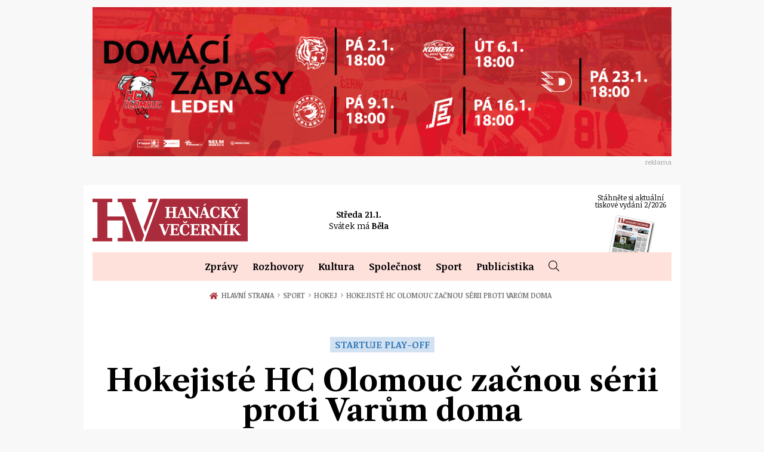

--- FILE ---
content_type: text/html; charset=utf-8
request_url: https://www.hanackyvecernik.cz/sport/hokej/hokejiste-hc-olomouc-zacnou-serii-proti-varum-doma
body_size: 21064
content:
<!-- END - templates / layout -->

<!DOCTYPE html>
<html lang="cs">
<head>
    <meta charset="utf-8">
    <meta http-equiv="X-UA-Compatible" content="IE=edge">
    <meta name="viewport" content="width=device-width, initial-scale=1, shrink-to-fit=no">
    <meta name="description" content="Základní část hokejové extraligy skončila v neděli posledním dvaapadesátým kolem. Ve středu 8. března již vyřazovací boje. V předkole stačí k postupu tři vítězná utkání, od čtvrtfinále musí jeden z týmů vyhrát čtyřikrát, aby si zajistil postup. Hokejisté HC Olomouc mají v předkole za soupeře Karlovy Vary, začínat budou dvěma zápasy doma.">
    <meta name="keywords" content="Olomouc, Večerník, zprávy, Morava, rozhovory, Prostějov">
    <meta name="robots" content="index, follow">
    <title>Hokejisté HC Olomouc začnou sérii proti Varům doma | Hanácký Večerník | Zpravodajství z Olomouce a okolí</title>

    <meta property="og:url" content="https://www.hanackyvecernik.cz/sport/hokej/hokejiste-hc-olomouc-zacnou-serii-proti-varum-doma">
    <meta property="og:title" content="Hokejisté HC Olomouc začnou sérii proti Varům doma">
    <meta property="og:description" content="Základní část hokejové extraligy skončila v neděli posledním dvaapadesátým kolem. Ve středu 8. března již vyřazovací boje. V předkole stačí k postupu tři vítězná utkání, od čtvrtfinále musí jeden z týmů vyhrát čtyřikrát, aby si zajistil postup. Hokejisté HC Olomouc mají v předkole za soupeře…">
    <meta property="og:site_name" content="Hanácký Večerník | Zpravodajství z Olomouce a okolí">
    <meta property="og:image" content="https://www.hanackyvecernik.cz/og.php?soubor=/uploads/article/18389/pic/DSC-0555.JPG">
    
    <link rel="apple-touch-icon" sizes="180x180" href="/images/favicon/apple-touch-icon.png">
    <link rel="icon" type="image/png" sizes="32x32" href="/images/favicon/favicon-32x32.png">
    <link rel="icon" type="image/png" sizes="16x16" href="/images/favicon/favicon-16x16.png">
    <link rel="manifest" href="/images/favicon/site.webmanifest">
    <link rel="mask-icon" href="/images/favicon/safari-pinned-tab.svg" color="#aa2b3b">
    <link rel="shortcut icon" href="/images/favicon/favicon.ico">
    <meta name="msapplication-TileColor" content="#aa2b3b">
    <meta name="msapplication-config" content="/images/favicon/browserconfig.xml">
    <meta name="theme-color" content="#aa2b3b">

    <link rel="stylesheet" href="/dist/index.css?4fd4003d9f">
    <style>#tracy-debug img, #tracy-debug svg { width: 16px; }</style>

    <link rel="preconnect" href="https://fonts.googleapis.com">
    <link rel="preconnect" href="https://fonts.gstatic.com" crossorigin>
    <link href="https://fonts.googleapis.com/css2?family=Libre+Caslon+Text:ital,wght@0,400;0,700;1,400&family=Noticia+Text:ital,wght@0,400;0,700;1,400;1,700&display=swap" rel="stylesheet">


    <script>
	window.dataLayer = window.dataLayer || [];
	function gtag() {
		dataLayer.push(arguments);
	}
	gtag("consent", "default", {
		ad_storage: "denied",
		ad_user_data: "denied", 
		ad_personalization: "denied",
		analytics_storage: "denied",
		functionality_storage: "granted",
		personalization_storage: "denied",
		security_storage: "granted",
		wait_for_update: 2000,
	});
	gtag("set", "ads_data_redaction", true);
	gtag("set", "url_passthrough", true);
</script>



<!-- Google Tag Manager -->
<script>
	(function(w,d,s,l,i){w[l]=w[l]||[];w[l].push({'gtm.start':
	new Date().getTime(),event:'gtm.js'});var f=d.getElementsByTagName(s)[0],
	j=d.createElement(s),dl=l!='dataLayer'?'&l='+l:'';j.async=true;j.src=
	'https://www.googletagmanager.com/gtm.js?id='+i+dl;f.parentNode.insertBefore(j,f);
	})(window,document,'script','dataLayer','GTM-W9GFLRTW');
</script>
<!-- End Google Tag Manager -->



<!-- Start cookieyes banner -->
<script id="cookieyes" type="text/javascript" src="https://cdn-cookieyes.com/client_data/4c4f0a32a3ee7a576f85122e/script.js"></script>
<!-- End cookieyes banner -->



</head>
<body>

    <script>
        function loadAPI() {
            var js = document.createElement('script');
            js.src = 'https://connect.facebook.net/cs_CZ/sdk.js#xfbml=1&version=v3.2';
            document.body.appendChild(js);
        }

        window.onscroll = function () {
            var rect = document.getElementById('fb-page').getBoundingClientRect();
            if (rect.top < window.innerHeight) {
                loadAPI();
                window.onscroll = null;
            } 
        }
    </script>
    <div id="fb-root"></div>


    <div class="layout">

		<!-- horní banner -->
		<div class="hp-banner hp-banner--2">
			<div class="wrapper-3">
				<a href="https://hcolomouc.enigoo.cz/app/onlinehcolomouc?utm_source=www.hanackyvecernik.cz&amp;utm_medium=top&amp;utm_campaign=inzerce" target="_blank" rel="noopener noreferrer">
					<img src="/uploads/bannery/970e250px-HC-inzerce-WEB-leden.png" loading="lazy" width="970" height="250" alt="HC leden" class="img-fluid">
				</a>
				<span class="banner-text">reklama</span>
			</div>
		</div>

        <div class="page-wrapper container-fluid">
<!-- START - templates / header -->

<header class="header header--subpage">
    <div class="header__main header__main--subpage">
        <div class="row">
            <div class="col-lg-2 col-md-3 col-sm-12 d-flex align-items-center sidebar-left">
                <div class="today text-center">
                    <p><strong>Středa 21.1.2026</strong></p>
                    <p class="mb-0">Svátek má: <br><span class="nameday">Běla</span></p>
                </div>
            </div>
            <div class="col-md-8">
                <div class="main-wrapper">
                    <div class="logo-wrapper d-flex d-md-block align-items-center d-md-flex logo-wrapper--page ">
                        <a class="logo" href="/">
                            Hanácký Večerník
                            <svg>
                                <use xlink:href="#logoSmall"></use>
                            </svg>
                        </a>
                        <div class="today-mobile">
                            <span class="date">Středa&nbsp;21.1.</span>
                                <div class="nameday"><span class="d-none d-sm-inline">Svátek má</span> <span class="name">Běla</span></div>
                        </div>
                    </div>
                    <a class="menu-link js-nav-link" data-menu="js-menu" href="#menu">
                        <div class="icon"><span></span><span></span><span></span><span></span></div>
                        <div class="text">Menu</div>
                    </a>
                </div>
            </div>


            <div class="col-lg-2 offset-lg-2 col-md-3 offset-md-1 sidebar-right d-none d-md-block">
                <div class="d-flex justify-content-end align-items-end h-100">
                            <a href="/uploads/edition/137/doc/HV-2-2026-komplet-nahled-FIN.pdf" target="_blank" class="newspaper" title="pdf, 2.9 MB">
                                <p>Stáhněte si aktuální tiskové vydání 2/2026</p>
                                <img src="/images-crop/156x86/noimage/1/hv-noviny-thumb.jpg" alt="2/2026">
                            </a>
            </div>





        </div>
    </div>
    <nav class="menu js-menu">
        <ul>
            <li class="menu__item has-submenu">
                <a href="/kategorie/zpravy">Zprávy</a>
                <ul class="sub-menu">
                    <li><a href="/kategorie/zpravy/olomouc">Olomouc</a></li>
                    <li><a href="/kategorie/zpravy/prostejov">Prostějov</a></li>
                    <li><a href="/kategorie/zpravy/prerov">Přerov</a></li>
                    <li><a href="/kategorie/zpravy/kraj">Kraj</a></li>
                    <li><a href="/kategorie/zpravy/krimi">Krimi</a></li>
                </ul>
            </li>
            <li class="menu__item has-submenu">
                <a href="/kategorie/rozhovory">Rozhovory</a>
                <ul class="sub-menu">
                    <li><a href="/kategorie/rozhovory/politika">Politika</a></li>
                    <li><a href="/kategorie/rozhovory/ekonomika">Ekonomika</a></li>
                    <li><a href="/kategorie/rozhovory/kultura">Kultura</a></li>
                    <li><a href="/kategorie/rozhovory/spolecnost">Společnost</a></li>
                    <li><a href="/kategorie/rozhovory/sport">Sport</a></li>
                </ul>
            </li>
            <li class="menu__item has-submenu">
                <a href="/kategorie/kultura">Kultura</a>
                <ul class="sub-menu">
                    <li><a href="/kategorie/kultura/hudba">Hudba</a></li>
                    <li><a href="/kategorie/kultura/divadlo">Divadlo</a></li>
                    <li><a href="/kategorie/kultura/vystavy">Výstavy</a></li>
                    <li><a href="/kategorie/kultura/osobnosti">Osobnosti</a></li>
                    <li><a href="/kategorie/kultura/film">Film</a></li>
                    <li><a href="/kategorie/kultura/ostatni">Ostatní</a></li>
                </ul>
            </li>
            <li class="menu__item has-submenu">
                <a href="/kategorie/spolecnost">Společnost</a>
                <ul class="sub-menu">
                    <li><a href="/kategorie/spolecnost/zeny">Ženy</a></li>
                    <li><a href="/kategorie/spolecnost/zabava">Zábava</a></li>
                    <li><a href="/kategorie/spolecnost/akce-v-regionu">Akce v regionu</a></li>
                    <li><a href="/kategorie/spolecnost/zajimavosti">Zajímavosti</a></li>
                </ul>
            </li>
            <li class="menu__item has-submenu">
                <a href="/kategorie/sport">Sport</a>
                <ul class="sub-menu">
                    <li><a href="/kategorie/sport/fotbal">Fotbal</a></li>
                    <li><a href="/kategorie/sport/hokej">Hokej</a></li>
                    <li><a href="/kategorie/sport/atletika">Atletika</a></li>
                    <li><a href="/kategorie/sport/plavani">Plavání</a></li>
                    <li><a href="/kategorie/sport/cyklistika">Cyklistika</a></li>
                    <li><a href="/kategorie/sport/motosport">Motosport</a></li>
                    <li><a href="/kategorie/sport/ostatni">Ostatní</a></li>
                </ul>
            </li>
            <li class="menu__item has-submenu">
                <a href="/kategorie/publicistika">Publicistika</a>
                <ul class="sub-menu">
                    <li><a href="/kategorie/publicistika/ankety">Ankety</a></li>
                    <li><a href="/kategorie/publicistika/glosy-komentare">Glosy &amp; Komentáře</a></li>
                </ul>
            </li>
            <li class="menu__item menu__item--search">
                <div class="item js-search-btn">
                    <svg class="icon">
                        <title>Hledat</title>
                        <use xlink:href="#search"></use>
                    </svg>
                </div>
                <div class="search js-search">
                    <form class="d-flex" action="/sport/hokej/hokejiste-hc-olomouc-zacnou-serii-proti-varum-doma" method="post" id="frm-searchForm">
                        <button>
                            <svg class="icon">
                                <title>Hledat</title>
                                <use xlink:href="#search"></use>
                            </svg>
                        </button>
                        <input placeholder="Hledat..." type="text" name="query" id="frm-searchForm-query" required data-nette-rules='[{"op":":filled","msg":"Položka Vyhledávaná fráze je povinná."}]'>
<input type="hidden" name="_do" value="searchForm-submit"><!--[if IE]><input type=IEbug disabled style="display:none"><![endif]-->
                    </form>
                </div>
            </li>
        </ul>
    </nav>
</header>

<!-- END - templates / header -->            <main>

<!-- START - templates / Article / detail -->

<div class="d-flex">
<section class="breadcrumb">
    <div class="wrapper">
        <ul>
                <li>
                    <a href="/">
                            <svg class="home">
                                <use xlink:href="#home"></use>
                            </svg>
                        
                        Hlavní strana

                        <span class="delimiter">&#8250;</span>
                    </a>
                </li>
                <li>
                    <a href="/kategorie/sport">
                        
                        Sport

                        <span class="delimiter">&#8250;</span>
                    </a>
                </li>
                <li>
                    <a href="/kategorie/sport/hokej">
                        
                        Hokej

                        <span class="delimiter">&#8250;</span>
                    </a>
                </li>
                <li>
                        
                        Hokejisté HC Olomouc začnou sérii proti Varům doma

                </li>
        </ul>
    </div>
</section></div>

<section class="news-detail news-detail--sport" itemscope itemtype="http://schema.org/Article">
    <h1>        
            <span class="kicker" > Startuje play-off</span>
        <span itemprop="headline name" class="headline">Hokejisté HC Olomouc začnou sérii proti Varům doma</span>
    </h1>
    <figure class="news-detail__thumb">
        <a href="/uploads/article/18389/pic/DSC-0555.JPG" class="js-gallery-item">
            <div class="main-thumb">
                <picture>
                    <source media="(min-width: 992px)" srcset="/images-crop/970x0/article/18389/DSC-0555.JPG" type="image/jpeg">
                    <source media="(max-width: 992px)" srcset="/images-crop/992x0/article/18389/DSC-0555.JPG" type="image/jpeg">
                    <source media="(max-width: 576px)" srcset="/images-crop/576x0/article/18389/DSC-0555.JPG" type="image/jpeg">
                    <source media="(max-width: 400px)" srcset="/images-crop/400x0/article/18389/DSC-0555.JPG" type="image/jpeg">
                    <img itemprop="image" src="/images-crop/970x0/article/18389/DSC-0555.JPG" alt="Hokejisté HC Olomouc začnou sérii proti Varům doma">
                </picture>
            </div>
        </a>
        <div class="row">
            <div class="col-md-7 offset-lg-1">
                <figcaption></figcaption>
            </div>
            <div class="col-md-4 text-right text-sm">
                    <p><i>foto: Petr Pelíšek</i></p>
            </div>
        </div>
    </figure>
    <div class="news-detail__text">
        <div class="row">
            <div class="col-lg-7 col-md-8 offset-lg-1 mb-5 mb-md-0">
<div class="news-detail__share news-detail__share--top">
    <ul>
        <li class="facebook" data-share="facebook">
            <svg class="icon">
                <use xlink:href="#facebook"></use>
            </svg>
            Facebook
        </li>
        <li class="messenger" data-share="messenger">
            <svg class="icon">
                <use xlink:href="#messenger"></use>
            </svg>
            Messenger
        </li>
        <li class="twitter" data-share="twitter">
            <svg class="icon">
                <use xlink:href="#twitter"></use>
            </svg>
            Twitter
        </li>
        <li class="email" data-share="email">
            <svg class="icon">
                <use xlink:href="#envelope"></use>
            </svg>
            E-mail
        </li>
    </ul>
</div>                <p itemprop="datePublished dateModified" content="2023-03-06T16:11"><strong>06. 03. 2023 - 16:11</strong></p>
                <span itemprop="articleBody">
                    <p><strong><p>Základní část hokejové extraligy skončila v neděli posledním dvaapadesátým kolem. Ve středu 8. března již vyřazovací boje. V předkole stačí k postupu tři vítězná utkání, od čtvrtfinále musí jeden z týmů vyhrát čtyřikrát, aby si zajistil postup. Hokejisté HC Olomouc mají v předkole za soupeře Karlovy Vary, začínat budou dvěma zápasy doma.</p></strong></p>
                    <p><strong>Program série</strong><br><strong>Středa 8. března.</strong> HC Olomouc – Energie Karlovy Vary (18.00)<br><strong>Čtvrtek 9. března:</strong> HC Olomouc – Energie Karlovy Vary (18.00)<br><strong>Sobota 11. března.</strong> Energie Karlovy Vary – HC Olomouc (15.30)<br><strong>Případný 4. zápas, neděle 12. března:</strong> Energie Karlovy Vary - HC Olomouc (čas bude upřesněn)<br><strong>Případný 5. zápas, úterý 14. března:</strong> HC Olomouc - Energie Karlovy Vary (čas bude upřesněn)</p>
                </span>
                <div class="author d-block" itemprop="author" itemscope itemtype="http://schema.org/Person">
                    <span class="name" itemprop="name">Petr Pelíšek</span>
					<div class="title"></div>
                </div>

                <div itemprop="publisher" class="publisher d-none" itemscope itemtype="https://schema.org/Organization">
                    <div itemprop="logo" itemscope itemtype="https://schema.org/ImageObject">
                        <img src="/images/loga/logo1.png">
                        <meta itemprop="url" content="/images/loga/logo1.png">
                        <meta itemprop="width" content="360">
                        <meta itemprop="height" content="360">
                    </div>
                    <meta itemprop="name" content="Hanácký Večerník">
                </div>
                    <ul class="tags">
                    </ul>
<div class="news-detail__share">
    <ul>
        <li class="facebook" data-share="facebook">
            <svg class="icon">
                <use xlink:href="#facebook"></use>
            </svg>
            Facebook
        </li>
        <li class="messenger" data-share="messenger">
            <svg class="icon">
                <use xlink:href="#messenger"></use>
            </svg>
            Messenger
        </li>
        <li class="twitter" data-share="twitter">
            <svg class="icon">
                <use xlink:href="#twitter"></use>
            </svg>
            Twitter
        </li>
        <li class="email" data-share="email">
            <svg class="icon">
                <use xlink:href="#envelope"></use>
            </svg>
            E-mail
        </li>
    </ul>
</div>            </div>
            <div class="col-md-4">
            </div>
        </div>
    </div>
</section>

<section class="news-list">
    <div class="news-list__title news-list__title--article">
        <h2>Další články</h2>
    </div>
    <div class="row">
        <article class="col-md-4 col-6">
            <a href="/sport/hokej/hokejiste-hc-olomouc-nestacili-na-kladno" target="_self" class="news-list__item">
                <div class="thumb">
                    <img src="/images/placeholder.png" class="lozad" data-src="/images-crop/302x170/article/20928/Olomouc-Kladno-13.jpg" alt="Hokejisté HC Olomouc nestačili na Kladno">
                </div>
                <h3>Hokejisté HC Olomouc nestačili na Kladno</h3>
                    <p>Třetí porážku v řadě zaznamenali hokejisté HC Olomouc. Ve třiačtyřicátém kole extraligy padli v…</p>
            </a>
        </article>
        <article class="col-md-4 col-6">
            <a href="/sport/hokej/hokejiste-hc-olomouc-prohrali-s-karlovymi-vary" target="_self" class="news-list__item">
                <div class="thumb">
                    <img src="/images/placeholder.png" class="lozad" data-src="/images-crop/302x170/article/20923/Vary-066.jpg" alt="Hokejisté HC Olomouc prohráli s Karlovými Vary">
                </div>
                <h3>Hokejisté HC Olomouc prohráli s Karlovými Vary</h3>
                    <p>Hokejistům HC Olomouc se ve 42. extraligovém kole nezadařilo. Třicet minut to bylo vyrovnané utkání…</p>
            </a>
        </article>
        <article class="col-md-4 col-6">
            <a href="/sport/hokej/hokejiste-hc-olomouc-nezvladli-mladou-boleslav" target="_self" class="news-list__item">
                <div class="thumb">
                    <img src="/images/placeholder.png" class="lozad" data-src="/images-crop/302x170/article/20890/606158514-18545335996008870-1304102832588097575-n.jpg" alt="Hokejisté HC Olomouc nezvládli Mladou Boleslav">
                </div>
                <h3>Hokejisté HC Olomouc nezvládli Mladou Boleslav</h3>
                    <p>Tři zápas v řadě s prohrou a v nich inkasovaných osmnáct branek. Hokejistům HC Olomouc se v tomto…</p>
            </a>
        </article>
        <article class="col-md-4 col-6">
            <a href="/sport/hokej/hokejiste-hc-olomouc-derby-s-vitkovicemi-nezvladli" target="_self" class="news-list__item">
                <div class="thumb">
                    <img src="/images/placeholder.png" class="lozad" data-src="/images-crop/302x170/article/20886/600233469-1529284025868458-4424602566763615304-n.jpg" alt="Hokejisté HC Olomouc derby s Vítkovicemi nezvládli">
                </div>
                <h3>Hokejisté HC Olomouc derby s Vítkovicemi nezvládli</h3>
                    <p>Ani druhé utkání v tomto týdnu se hokejistům HC Olomouc nepovedlo. Nejprve v úterý prohráli v Praze…</p>
            </a>
        </article>
        <article class="col-md-4 col-6">
            <a href="/sport/hokej/hokejiste-hc-olomouc-zlomili-litvinov-v-prodlouzeni" target="_self" class="news-list__item">
                <div class="thumb">
                    <img src="/images/placeholder.png" class="lozad" data-src="/images-crop/302x170/article/20879/Litv-nov-053hhhh.jpg" alt="Hokejisté HC Olomouc zlomili Litvínov v prodloužení">
                </div>
                <h3>Hokejisté HC Olomouc zlomili Litvínov v prodloužení</h3>
                    <p>Třetí výhru, z nich druhou po prodloužení, v řadě zapsali do statistiky hokejisté HC Olomouc. Ve…</p>
            </a>
        </article>
        <article class="col-md-4 col-6">
            <a href="/sport/hokej/hokejiste-hc-olomouc-slavili-vyhrou-nad-kladnem" target="_self" class="news-list__item">
                <div class="thumb">
                    <img src="/images/placeholder.png" class="lozad" data-src="/images-crop/302x170/article/20843/DSC-0437.JPG" alt="Hokejisté HC Olomouc slavili výhrou nad Kladnem">
                </div>
                <h3>Hokejisté HC Olomouc slavili výhrou nad Kladnem</h3>
                    <p>Hokejistům HC Olomouc se oslavný zápas sedmdesátin klubu povedl. Mora v retro dresech doma v…</p>
            </a>
        </article>
    </div>
</section>


<!-- END - templates / Article / detail -->            </main>
<!-- START - templates / footer -->



<footer class="footer">
    <div class="footer__main footer__main--holpuch">
        <div class="row">
            <div class="col-md-4 col-sm-12 mb-4">
                <div class="title">Hanácký Večerník</div>
                <ul class="footer-nav">
                    <li><a href="/redakce">Redakce</a></li>
                    <li><a href="/kontakt">Kontakt</a></li>
                    <li><a href="/vseobecne-obchodni-podminky">Všeobecné obchodní podmínky</a></li>
                    <li><a href="/rss"><svg class="icon"><use xlink:href="#rss"></use></svg>RSS</a></li>
                </ul>
            </div>
            <div class="col-md-3 col-sm-6 mb-4">
                <div class="title">Kategorie</div>
                <ul class="footer-nav">
                    <li><a href="/kategorie/zpravy">Zprávy</a></li>
                    <li><a href="/kategorie/rozhovory">Rozhovory</a></li>
                    <li><a href="/kategorie/kultura">Kultura</a></li>
                    <li><a href="/kategorie/spolecnost">Společnost</a></li>
                    <li><a href="/kategorie/sport">Sport</a></li>
                    <li><a href="/kategorie/publicistika">Publicistika</a></li>
                </ul>
            </div>
            <div class="col-md-5 col-sm-6 mb-4 text-right">
                <div class="fb-page" id="fb-page" data-href="https://www.facebook.com/hanackyvecernik/" data-tabs="timeline" data-width="300" data-height="200" data-small-header="true" data-adapt-container-width="true" data-hide-cover="false" data-show-facepile="false"><blockquote cite="https://www.facebook.com/hanackyvecernik/" class="fb-xfbml-parse-ignore"><a href="https://www.facebook.com/hanackyvecernik/">Hanácký Večerník</a></blockquote></div>
            </div>
        </div>
        <div class="copy">
            <p>Copyright © 2024 Hanácký Večerník</p>
        </div>
    </div>
</footer>



<script src="/dist/vendor.js?a56ad8d3f2"></script>
<script src="/dist/app.js?b3ec615777"></script>

<!-- END - templates / footer -->        </div>






    </div>

    <div class="modal fade" id="modal">
<div id="snippet--modal"></div>
    </div>

    <div class="modal fade modal--map" id="mapModal" tabindex="-1" role="dialog" aria-labelledby="mapModalLabel" aria-hidden="true">
        <div class="modal-dialog" role="document">
            <div class="modal-content">
                <div class="modal-header">
                    <h5 class="modal-title" id="mapModalLabel">VEČERNÍKY V KRAJÍCH</h5>
                    <button type="button" class="close" data-dismiss="modal" aria-label="Close">
                        <span aria-hidden="true">&times;</span>
                    </button>
                </div>
                <div class="modal-body">

<div class="hv-map" data-current="1">
    <svg version="1.1" id="Layer_1" xmlns="http://www.w3.org/2000/svg" xmlns:xlink="http://www.w3.org/1999/xlink" x="0px" y="0px"
        viewBox="0 0 356.4 207.7" style="enable-background:new 0 0 356.4 207.7;" xml:space="preserve">
        <style type="text/css">
            .hv-map .st0{fill:#FFFFFF;stroke:#FFE1DC;stroke-miterlimit:10;}
            .hv-map .st1{fill:#E1E1E1;}
        </style>
        <path class="st0" d="M253.9,201.2h-0.2c-0.4-0.1-0.8-0.2-1.2-0.5l-0.2-0.1c-1.8-1.3-2.3-3.7-2.6-7c-0.9,0.3-1.8,0.5-2.8,0.7
            l-1.5,0.3l-1-1.1c-0.3-0.3-0.8-0.6-1.3-0.9c-0.2-0.1-0.5-0.3-0.8-0.5l-4.2,2.8l-0.5-4.4c-0.1-0.2-0.2-0.5-0.3-0.7l-0.4-1.3
            c-0.4,0.1-0.8,0.1-1.2,0.2l-1.7,0.2l-1-1.4c-0.9-1.2-1-1.2-1.5-1.2l-0.8,0.1h-0.1c-1.5,4.2-2.2,4.8-2.5,5l-0.7,0.6l-7.3,0.9l-1-1
            c-0.7-0.6-1.2-0.8-2.5-0.6c-0.5,0.1-0.9,0.1-1.4,0.2c-0.6,0.1-1.2,0.2-1.9,0.3c-1.5,0.2-2.8,0.2-4.1,0c-2.7-0.4-8.6-3.9-10.1-5.6
            l-1.5-1.7l0.6-0.7l-4-2.2c-0.1,0.2-0.2,0.3-0.3,0.4l-0.8,1.6l-6.6-0.1l-14.2-9l1-0.1l-3.3-2.3l-11.6,3.4l-1-5.3
            c-1.5-0.4-3-0.8-4.4-1.2c-0.3,0.6-0.6,1.3-0.8,1.8l0.8,6.3l-0.1,0.4c-0.2,1.2-0.6,2.3-0.9,3.5c-0.3,0.9-0.6,1.9-0.7,2.6
            c0.1,0.1,0.2,0.2,0.2,0.3c1.5,1.8,1.8,3.5,0.7,4.9c-0.7,1.1-1.4,1.5-2.7,1.8l-1.6,0.3l-1-0.8c-0.3-0.2-1.4-0.7-2.4-1.1
            c0.1,0.6,0.1,1.2-0.2,1.8l-0.1,0.4l-0.3,0.4c-0.8,0.9-1.8,1.6-2.6,2.1c-1.5,1-1.5,1.1-1.5,1.7l0.1,0.8l-0.3,0.7
            c0,0.2-0.1,0.9,0.2,2.9l0.2,1.6l-1.3,1.1l0,0c-0.2,0.2-0.4,0.3-0.6,0.5c-0.8,0.6-1.8,1.4-3.2,2l-2.5,1l-1.1-2.5
            c-0.2-0.4-0.5-0.7-0.9-1.1c-0.5,0.4-1.1,0.6-1.7,0.7c-0.7,0.1-1.3-0.1-1.9-0.4c-0.9-0.4-1.8-0.9-2.6-1.5c0,0.2-0.1,0.3-0.1,0.4
            l-0.6,1.8c0,0-1.9,0.2-2,0.2c-0.2,0.3-0.5,0.7-0.8,0.9c-1,1.1-2.5,1.9-4.4,2.3l-1.6,0.3l-1.1-1.2c-1.2-1.3-3.7-1.6-6.3-2
            c-0.9-0.1-1.8-0.2-2.7-0.4c-0.3,0-0.6,0-1-0.1c-0.9,0-2.1,0-3.4-0.7l-0.4-0.2l-4.2-4.6l-0.4-3l1.2-1c0.1-0.1,0.2-0.2,0.3-0.2
            c-0.1-0.1-0.2-0.3-0.2-0.4c-0.1-0.2-0.2-0.4-0.3-0.5c-0.8-0.6-3.5-2.6-6.1-4.6c-0.4,0.1-0.7,0.2-0.9,0.2c-0.3,0-0.5,0-0.7,0
            l-1.2-0.1l-0.7-0.9c-0.1-0.1-0.1-0.1-0.2-0.2c-0.3-0.3-0.8-0.8-1.2-1.7l-0.9-1.8l1-1c-0.2-0.5-0.5-1-0.7-1.5s-0.6-1.5-1-2
            c-0.4,0.1-0.9,0.2-1.3,0.2l-2.1,0.2l-1-1.4c-0.5-0.7-1.2-1.4-2.1-2.2c-0.9-0.8-1.9-1.8-2.8-3c-0.2,0.2-0.4,0.4-0.7,0.6l-2.1,1.4
            l-1.6-1.9c-0.6-0.6-1-1-1.6-1.4c-2.3-1.6-3.5-3.2-4-7.6l-0.1-0.8l0.1-0.1c-0.8-0.7-1.4-1.5-2-2.3c-0.4-0.6-0.9-1.1-1.3-1.5
            c-0.7,0.3-1.4,0.6-2,0.7c-0.6,0.1-1.2,0-1.7-0.2c-1.2-0.5-4.1-1.9-4.7-5.5l-0.1-0.9l0.3-0.5c-0.1-0.1-0.3-0.4-0.7-0.8
            c-0.3-0.3-0.6-0.6-0.8-0.8l-1.3-1.5c-2.3-2.8-4.6-5.7-6.7-8.7c-0.2,0-0.4,0.1-0.6,0.1c-4,0.5-6.3,0.3-7.8-0.6h-0.1l-0.2-0.1
            c-2-1.6-2.5-3.4-2.6-5.2c-4.1-2.2-5.2-4.6-5.9-10.2h-2.3l-0.3-2.5c-0.1-1.4-0.3-2.6-0.6-3.7l-2,1.1l-1-8.1l0.1-0.1
            c-1.8-1.2-4.9-3.7-5.6-5.8l-0.4-1.2l0.6-1c0-0.1,0-0.2,0-0.4v-2.3l4-0.8c0.1-0.5,0.3-0.9,0.5-1.4c0.6-2,1.3-4.2,2.2-5.9
            c-0.9-0.5-1.8-1.3-2.3-2.3l-1.1-1.9l1.2-1.1c-0.2-0.1-0.4-0.2-0.5-0.3c-0.5-0.3-0.9-0.6-1.3-0.9c-0.3-0.2-0.8-0.6-1.4-1.1
            c-7.9-6-10.4-8.2-11-10L4.4,74l0.9-1.2c0.1-0.2,0.3-0.5,0.4-0.8c-2.3-2-4.6-5.5-5.1-9.2L0.5,62l0.3-0.7c0-0.2,0.1-0.8,0.1-1.6
            c0-0.4,0-0.8,0-1.1l0.2-2.3l5.2-0.6L7,56.1h0.1c0.4,0.1,0.8,0.2,1.3,0.5l0.2,0.1l0.2,0.2c1.5,1.3,2.5,3.1,3.4,4.6
            c0.3,0.6,0.7,1.2,1,1.7c0.8-0.8,2-2.4,3.2-4c3.3-4.4,5.8-7.6,8.5-8.5c1.1-0.8,2.2-1.2,3.4-1.4c1.8-0.2,3.4,0.3,4.7,0.7
            c0.4,0.1,0.8,0.2,1.1,0.3c0.8-0.6,1.6-1.1,2.4-1.5c0.9-0.5,1.7-1,2.1-1.4l1.1-1.3l1.7,0.4c2.3,0.5,3.9,1.9,5.2,3.2
            c0.2-0.5,0.4-1.1,0.6-1.6c0.6-1.8,1.3-4.1,3.3-5.4l2-1.3l1.6,1.7l2-2.5l2.3,1.8c0.2,0.1,0.4,0.2,0.6,0.3c-0.2-0.7-0.3-1.5-0.4-2.1
            l-0.2-1.7l1.4-1l5.5-3.7l0.5,1.2c0-0.4,0-1,0.2-1.5l-0.8-6.2l5.8,4.5l2.5,2.5c0.6-0.8,1.1-1.6,1.4-2.3c-0.4-1-0.4-2,0-2.8l0.2-0.5
            l0.3-0.4c0.8-0.9,2.2-1.6,3.3-1.7c0.6-0.1,1.2,0,1.7,0.2c0,0,0.1,0,0.1,0.1c0.8-0.6,1.9-1.3,3-1.4c0.6-0.1,1.1,0,1.6,0.2l0.2,0.1
            c0.3,0.1,0.5,0.3,0.7,0.4c1.1-0.6,2.4-1.2,3.4-1.4c0.6-0.1,1.2,0,1.7,0.2c0.7,0.3,1.3,0.7,1.8,1.1c0,0,0,0,0.1,0l-0.1-0.6l0.3-0.6
            c0-0.1,0-0.4,0-1.1v-2.3l2.2-0.5c0.8-0.2,1.5-0.6,2.3-1c0.7-0.4,1.5-0.8,2.5-1.2l1.9-0.7c0,0,1.3,1.5,1.3,1.6c1.7-0.9,4-1.8,6.6-2.6
            h0.1c0.3-0.8,0.6-1.7,1.3-2.4c0.8-0.9,2-1.5,3.1-1.7c0.5-0.1,1.1,0,1.6,0.2h0.1l0.2,0.1c0.1,0,0.1,0.1,0.2,0.1
            c-1.6-1-3.5-2.3-4.2-3.4l-1-1.7l1.2-1.6c0.8-1,1.5-3,2-4.5l0.6-1.6l1.7-0.3l1.8-0.2l3.7,2.9c0.4-0.3,0.8-0.6,1.3-0.8l1.8-0.8
            l1.4,1.4c1.1,1.1,3.8,2.5,6.6,3.5l2.9,1.1l-0.8,1.8l1.2-0.7l1.1,9.2c0.8,0.3,1.6,0.6,2.3,0.9c0.4-1.1,1.4-2.4,3.5-2.9
            c0.5-0.3,1-0.4,1.6-0.5c1.7-0.2,3.1,0.6,4.1,1.2c0.1,0,0.2,0.1,0.4,0.2l0,0c-0.6-0.8-0.8-1.5-0.9-2.5l-0.1-1.1l0.7-0.9
            c0-0.1,0.1-0.2,0.2-0.3c-0.6-0.5-1.2-1-1.6-1.7L147,8.4l1.9-1.5c0.2-0.2,0.4-0.4,0.6-0.7c0.7-0.9,1.8-2.2,4.3-2.6l1-0.2l0.8,0.4
            c0.1,0,0.2,0,0.3,0.1c0.3,0,0.6,0.1,0.9,0.2l7.5-0.9l0.2,1.9l1.3-0.6l1.1,2.7c0.2,0.3,0.8,1.1,1.1,1.4c1.4,1.8,3,3.9,1.4,5.7
            c-0.1,0.2-0.3,0.4-0.4,0.5c0.2,0.4,0.3,0.8,0.4,1.2c0.1,0.3,0.2,0.7,0.3,0.9c0.2,0.1,0.3,0.1,0.5,0.2c1.1,0.5,3,1.2,3.8,3.4l0.9-0.6
            l1.6,1.6c0.2,0.1,0.8,0.4,1.2,0.5c0.8,0.3,1.5,0.6,2.3,1.1l2.1-0.3l1,0.9c0.7,0.7,2.1,1.1,3.5,1.6c1,0.3,2.1,0.7,3.2,1.2
            c1-0.7,1.9-1.2,3-1.3c0.6-0.1,1.1,0,1.6,0.2l0.2,0.1c1.4,0.4,2.5,1.1,3.1,3c0.4,0.7,0.6,1.4,0.7,2.1c0.7-0.3,1.5-0.5,2.3-0.8
            l1.5-0.4l1.1,1.1c0.4,0.4,0.7,0.6,1,0.8c0.6,0.4,1,0.8,1.3,1.3l0.3-0.7l2.4,0.6h0.2c0.3,0.1,0.5,0.1,0.8,0.3c0.9,0.2,1.8,0.6,2.6,1
            l0.1-2.5l9.8,0.8l0.8,1c1.3,1.8,3.5,4.7,5.4,6.1l1.4,1l-0.3,1.7c-0.4,2.2-4.2,8.2-7.1,9.1l-1.2,0.4l-0.6-0.4
            c-0.5,0.5-1.1,0.9-1.6,1.4c-0.4,0.3-0.8,0.6-1.1,0.9c0.4,0.4,0.8,0.8,1.2,1.3c0.2,0,0.3-0.1,0.5-0.1c0.4,0,0.8,0,1.2,0
            c1.1,0.1,4,0.4,4.8,3.8v0.1l1.8-1.1l1.2,3.1c0.6,1.5,1.8,2.8,3.2,4.2c1.4,1.5,2.9,3.2,4,5.3l0.7,1.4l-0.8,1.3
            c-0.1,0.1-0.1,0.2-0.2,0.3c0,0.1,0.1,0.3,0.2,0.4c0.2,0.4,0.6,1.1,0.7,1.9c0.7,0.3,1.3,0.8,1.8,1.2c0.2,0.2,0.6,0.5,0.8,0.5
            c0.2,0.1,0.4,0.2,0.7,0.3l9.9-12.3l0.2,1.8l3.2-0.4c0-0.1,0.1-0.1,0.1-0.2c-0.5-0.3-1.1-0.6-1.6-0.8l-1.4-0.5L248,59
            c-0.1,0-0.1-0.1-0.2-0.1c-0.8-0.4-2.1-1.1-3-2.6l-1-1.8l1.4-1.5c0.1-0.1,0.3-0.6,0.4-0.8c0.4-0.9,1-2.4,2.5-3.3l1.6-1l1.6,1.1
            c1.1,0.8,4.5,1.7,6.9,2.4c1.6,0.4,3,0.9,4.1,1.3c0.2,0.1,0.6,0.1,0.9,0.2c1.3,0.2,3.1,0.6,4.3,2.4l1.2,1.7l-0.5,0.6l1.6,1.3l4-1.2
            l1.1,2.2c0.4,0.8,1.9,2.4,3.5,3.6l2.3-2.4l1.6,0.5c0.3,0.1,0.8,0.2,1.3,0.4c0.4,0.1,1.2,0.4,1.8,0.6c0-0.1,0.1-0.2,0.1-0.3
            c0.5-1.3,1.2-2.9,2.8-3.9l3.8-2.5l0.4,3.1c0.5,0.3,0.9,0.6,1.3,0.9s0.7,0.5,1,0.7l1.4,0.7l0.5,4.2l-1.1,0.5c0.4,0.7,0.7,1.5,0.9,2.5
            l0.2,1.1l-0.5,0.8c0,0.1,0,0.2-0.1,0.2c-0.2,0.7-0.5,2-1.6,2.8c-0.9,0.7-2,1.1-3.2,1.6c0.3,0,0.6,0.1,0.9,0.2l0.6,0.2l0.4,0.4
            c1.7,1.5,2.8,3.5,3.8,5.5s2,3.8,3.3,4.5c1.1-1,2.2-1.5,3.3-1.8c-0.3-0.5-0.4-1-0.5-1.6l-0.6-3.3h3.4c1.6,0,2.9-0.1,4.2-0.2l1.2-0.1
            l1.1,0.8l1.1,0.9l0.1,1.2c0.1,0.8,0.3,1.5,0.5,2.3c0.3-0.3,0.8-0.5,1.3-0.7l1.7-0.7l1.3,1.3c0.3,0.3,1,0.6,1.6,0.8
            c1.1,0.5,2.4,1.1,3.4,2.1l0.3-0.5L326,88c0.5,0.3,3.7,1.5,6,2.3c0.1-0.2,0.2-0.4,0.4-0.6l4.2-6l0.8,6.5c1.4,1.4,4.9,5.2,3.7,7.8
            l-0.1,0.2c-0.4,0.7-0.9,1.2-1.3,1.6c0.9,1.6,1.4,3.5,1.9,5.3c0,0,0.2,0.6,0.2,0.7c1.3,0.6,2.8,1.3,4.1,2.2l5.1-1.5l0.4,3.3
            c1.6,2.9,3.8,10.7,4,11.9l0.4,2.2l-2,1c-0.7,0.3-1.4,1-2.1,1.9c-1,1-2.1,2.3-3.8,3.2l-2.1,1l-1.4-1.9c-0.2-0.3-0.5-0.7-0.6-0.7l0,0
            c0,0-0.1,0-0.4,0c-0.9,0.4-1.9,0.7-3.1,0.9c-0.2,0-0.7,0.1-0.7,0.1l0.2,0.9l-1.5,1.2c-0.5,0.4-1.1,1.2-1.7,2c-0.7,1-1.7,2.1-2.9,3.1
            l-1.2,1.6c-0.7,1.5-2,4.2-5.1,5.1c-1.4,0.9-3,1.1-4.5,1.4c-0.9,0.1-2.1,0.3-2.5,0.6c-1.1,0.8-3.3,7-3.5,10.8c0,0.2,0.2,1.2,0.3,1.6
            c0.2,0.7,0.4,1.6,0.5,2.3l0.2,1.5l-1.1,1c-0.3,0.3-0.7,0.9-1.1,1.5c-1,1.6-2.3,3.7-4.9,4.3l-1.2,0.3l-1-0.6c-0.2-0.2-1-0.4-2-0.4
            c-0.1,0.1-0.4,0.3-0.5,0.4c-0.2,0.7-0.2,1.8-0.3,2.8c-0.1,1.1-0.1,2.4-0.4,3.6l-0.6,2.3l-1.6-1.5c-0.5,0-0.9-0.1-1.4-0.1
            c-0.6-0.1-1.2-0.1-1.8-0.1c-1.7,3.3-3.5,5.1-5.5,5.6l-1.1,0.3l-0.9-0.5c-0.1,0-0.2,0-0.3-0.1c-0.2,0-0.5-0.1-0.9-0.2
            c-1.8,1.4-3.4,3-3.9,3.8l-1.6,3l-2.9-2.2c-0.9-0.6-1.7-1.4-2.5-2.3c-0.9,0.7-1.6,1.3-1.9,1.8l-1.1,1.5l-1.8-0.4
            c-1.6-0.4-3.2-1.6-5.1-3.1c-0.5-0.4-1.8-1.4-2.6-1.9c-0.7,0.4-1.4,0.9-2.2,1.5c-0.2,0.2-0.4,0.3-0.6,0.4c-0.1,3.9-2.1,6.4-3.8,8.4
            c-1.7,2-2.9,3.4-2.6,6.2l0.2,2l-1.9,0.8c-0.1,0.1-0.2,0.1-0.4,0.4l-1.1,1.5L253.9,201.2z M117.6,13.7c0.2,0.1,0.3,0.2,0.4,0.3l0,0
            C117.9,13.9,117.7,13.8,117.6,13.7z">
            <title>Večerníky v krajích</title>
        </path>
        <path id="11" data-href="https://usteckyvecernik.cz/" class="kraj ustecky st1" d="M135.3,15.9c-0.4,0-0.8,0.1-1.1,0.1c-1.1,2.9-3.4,5.2-4.7,8c-0.1-0.1-0.2-0.2-0.3-0.2c-1.6-0.7-2.1-1.9-4.5-1.7
            c-0.1,0.6,0.3,2.1,0.1,2.8c-0.2,0.8-5.3,8.7-6,9.3c1.6,3.8,3.2,7.6,4.8,11.4c0.4,0.1,1.6,0.1,2,0.3c-0.8,1.4-1,4.3-1,6.1
            c-0.6,0.1-1.1,0.1-1.7,0.2c-0.1,0.5-0.3,1-0.4,1.5c-1-0.5-1.4-1-2.7-1.1c-0.4,1-0.3,2.3-0.1,4c-0.3,0.6-0.1,1.6,0,2.6
            c-0.2,0-0.4,0-0.6,0.1c-1-0.5-2.7-0.5-4-0.4c-0.4,0.9-0.8,1.6-2,2c-1.9-1-8.3-1.8-10.8-1.8c-1.3,2.7-3.3,5.6-7.5,6.1
            c-0.4,0.8-0.8,1.6-1.1,2.4C92.6,67,92,66,90.6,65.7c-0.7,1.5-1.5,2.8-3.9,3.1c-3.3-1.7-5.7,2.3-7.9,3.3c-0.2-0.6-0.4-0.8-0.7-1.3
            c-2.6,2.2-5.8,8-8.9,9.1c-0.9-0.9-2.3-0.8-3.3-1.6c-0.7-0.6,0.2-0.8-0.2-1.4c-0.4-0.7-2.1-0.9-2.7-1.4c0.2,0,0.4,0,0.6-0.1
            c0.8-0.9,1.8-1,2-2.5c-0.5-0.6-3.3-8-3.1-9c0.2-1.6,1.2-2.6,1.1-4.7c-0.9-0.8-1.7-2.1-2.4-3.1c-1.5,0.4-3,0.7-4.4,1.1
            c0-0.2,0-0.4-0.1-0.6c0.5-0.5,0.9-1.2,1.2-1.9c-1.7-0.6-8.3-1.4-9.2-2.6c1.7-1.8,1.6-5.9,3.7-7.3c0.7,0.7,1.8,1.3,3,1.3
            c0.5-0.6,1-1.3,1.5-1.9c0.1,0.1,0.2,0.2,0.3,0.2c0.9,0.4,1.9,0.9,2.5,1.7c0.1-0.1,0.2-0.2,0.2-0.3c1-0.8,2.3-2.2,2.4-3.7
            c-0.4-0.4-0.5-1.3-0.6-2.2c0.9-0.6,1.8-1.2,2.6-1.8c0.4,1,0.9,1.7,1.4,2.4c0.1-0.1,0.2-0.2,0.2-0.3c1-1.1,2-2.2,3-3.2
            c0.4-1.3-0.5-2,0.2-2.9c0-0.1,0-0.2,0-0.3c0.1,0.1,0.2,0.2,0.3,0.2c1.5,1.5,3,3.1,4.6,4.6c0.1-0.1,0.2-0.2,0.2-0.3
            c1.3-1.3,3.9-4.5,4.1-6.5c-0.4-0.4-0.6-1.1-0.5-1.4c0.5-0.5,1.5-0.9,1.9-0.8c0.7,0.3,0.7,0.6,1.8,0.6c0.5-0.7,2.4-2,2.9-1.8
            c0.8,0.4,1.1,0.9,2.1,1.2c0.6-0.7,3.2-2.1,3.8-1.9c1.1,0.4,2.5,2,3.3,1.6c1.5-0.5,2.7-1.2,2.5-3.2c0.3-0.6,0.3-1.5,0.3-2.3
            c2-0.5,3.3-1.6,5.1-2.3c0.6,0.7,1.5,1.2,2.5,1.4c1.6-1.4,6.4-2.8,8.7-3.6c0.3-0.8,0.5-2.1,1.1-2.7c0.5-0.5,1.3-0.9,1.6-0.8
            c1.1,0.6,1.2,1.2,3,1.1c0.5-0.4,1.6-0.5,2.5-0.6c0.4-0.9,0.8-2,1.4-2.7c0-0.2,0-0.4-0.1-0.6c-1.5-0.5-6.3-3.3-7.1-4.6
            c1.1-1.4,1.9-3.7,2.5-5.4c0.2,0,0.4,0,0.6-0.1c1.6,1.2,3.2,2.5,4.7,3.7c0.8-0.7,1.2-1.5,2.3-2c1.7,1.7,5.3,3.4,7.7,4.2
            c-0.8,1.8-2.4,3.2-2.8,5.2c0.1,0,0.2,0,0.3,0c0.5,0.6,0.5,0.6,1.5,0.7c0.7-0.7,2-1.2,2.9-1.8C135.1,13.9,135.2,14.9,135.3,15.9z">
            <title>Ústecký Večerník</title>
        </path>
        <path id="8" data-href="https://libereckyvecernik.cz/" class="kraj liberecky st1"  d="M159.8,6.1c0.8-0.1,1.5-0.2,2.3-0.3c0,0.2,0,0.4,0.1,0.6c-0.5,0.7-0.8,1.5-0.8,2.7c0.3,0.2,0.4,0.4,0.7,0.8
            c0.2,0,0.4,0,0.6-0.1c0.4-0.8,1.1-1.5,2-2c0.4,0.9,3.1,4,2.8,4.2c-0.5,0.9-1.2,1-1.4,2.2c0.9,1.1,1,3.3,2,4.3c1.3,1,3.3,0.9,3.8,3
            c1.1,1.4-0.5,2.4-0.7,3.8c0.4,0.3,0.7,0.8,1,1.3c0.1-0.1,0.2-0.2,0.2-0.3c1-0.9,1.3-2.4,2.5-3.2c1.1,1.1,3.3,1.2,4.3,2.3
            c0.5,0.6,0.1,1.5,0.6,2.2c0.5,0.8,1.6,0.6,2.2,1.7c-1.8,1.5-0.9,4.9-0.4,8.1c0.7,0.4,1.3,1.2,1.1,1.9c-0.2,0.9-0.6,1.5-1.2,2.1
            c0.7,1.9,2.1,3.2,3.2,4.8c-0.9,0.1-1.9,0.2-2.8,0.3c-0.4,0.3-0.9,0.4-1.7,0.5c-0.9-0.9-1.8-1.9-2.6-2.8c-0.9,0.6-1.8,1.2-2.6,1.8
            c0.3,1.5,0.5,2.3-0.5,2.9c-0.4,0.4-0.8,0.5-1.3,0.7c-1.7-1.7-4.4-2.3-6.2-3.8c-1.6,0.8-1.3,2.2-3.4,2.7c-1.2-1.2-4.1-1.2-5.1-2.2
            c-0.2-0.8-0.4-1.7-0.6-2.5c-0.5-0.7-8.4-4.9-9.5-5.1c-0.7,1.2-2.2,2.9-3.2,3.8c0.3,0.8,0.6,1.3,0.5,1.7c-0.4,0.7-0.3,0.7-1.3,1
            c-1-0.8-2.9-1.7-4.5-1.7c0.1,0.8,0.2,1.5,0.3,2.3c-2.1,1.8-2.4,3.5-6.4,3.9c-0.5-0.2-1.2-0.1-2,0c-0.1-0.8-0.2-1.5-0.3-2.3
            c-1.1-0.2-2.8,0-4.3,0.2c0-1.1-0.1-2.3-0.1-3.4c-0.2,0-0.4,0-0.6,0.1c-0.4-0.2-1-0.2-1.7-0.1c-0.6-3.3-2.5-7.1-4.1-9.8
            c2.8-2.8,4.2-7,6.1-10.5c0.7,0.9,2,1.8,3.4,1.9c1.4-2.2,2.7-4.3,4.1-6.5c0.5,0.1,0.3,0,0.6,0.2c2,0.2,5.7,1.7,7.2,2.8
            c0.5-0.2,0.3-0.1,0.5-0.4c1.3-1.5,0.2-3.4,3-3.8c1.7-1.3,3.6,1.2,5,1.1c0.4,0,1.4-0.5,2.2-0.6c0.1-0.1,0.2-0.2,0.2-0.3
            c0-1,0.7-2.1,0.2-3.2c-0.4-0.9-0.7-0.4-0.8-1.6c0.5-0.7,0.9-1.8,1.1-2.7c0.4-0.5-1.9-1.6-2.3-2.3c1.3-1,1.5-2.3,3.7-2.7
            c0.6,0.3,1.5,0.3,2.1,0.6c1.1,1.4,0.1,2.5,2.6,2.3c0.1-0.3,0.1-0.6,0.2-0.9C159.8,7.3,159.8,6.9,159.8,6.1z"></path>
            <title>Liberecký Večerník</title>
        <path id="4" data-href="https://hradeckyvecernik.cz/" class="kraj hradecky st1" d="M214.9,33.9c1.8,0.2,3.7,0.3,5.5,0.5c1.6,2.2,3.8,5.1,6,6.7c-0.3,1.5-3.7,6.4-5.1,6.9c-0.6-0.4-1.1-0.4-2-0.3
            c-1.3,2.1-5,3.3-5.3,6.1c1.6,0.9,3.4,3.1,4.6,4.6c0.1-0.1,0.2-0.2,0.2-0.3c0.5-0.7,0.5-1.2,1.3-1c1.3,0.1,2.2,0.3,2.5,1.7
            c-0.3,0.4-0.3,0.9-0.4,1.5c1,0.7,0.9,1.6,2.5,1.7c0.2-0.3,0.7-0.5,1.1-0.7c1.5,3.8,5.4,6,7.2,9.7c-1.7,2.7,0.7,3.6,0.3,5.1
            c0,0.1,0,0.2,0,0.3c-0.2,0-0.4,0-0.6,0.1c-0.9-1.2-2.7-3.2-4.1-3.5c-0.4,0.7-1.1,1.2-1.8,1.6c0,0.7,0,1.3,0,2
            c-2.5,0.6-4.8,2.4-6.7,3.7c0.1,0.8,0.2,1.5,0,2c-1.2,1.6-3.8,0.9-6.2,1c-2-2-6.7-3.4-8.4-5.3c-0.8-0.9-0.8-2.6-1.8-3.2
            c-1.3-0.7-2.8-0.7-3.9-1.5c-1.9,0.7-3.4,2.1-5,3.2c-0.7-2.2-1.4-3.1-4.3-2.6c-0.4,1-1.1,1.9-1.7,2.8c-4.9,0.5-5.7-2.8-10.9-0.1
            c0.1,1,0.1,1.5,0,2.3c-0.7,0.2-1.5,0.4-2.2,0.6c-0.2-0.4-0.2-0.5-0.4-1.1c0.2-0.3,0.5-0.6,0.7-0.9c-1.3-0.5-2.5-1.2-4.1-1.2
            c-0.1-1.9,1.1-3.1,2-4.3c-0.7-2.7-1.4-5.3-2.1-8c-1.1-0.1-2.1-0.1-3.2-0.2c-0.2,0.3-0.5,0.6-0.7,0.9c-1,0.4-3.4-0.4-3.8-1
            c0.4-0.4,0.3-0.2,0.5-0.9c-1.2-0.7-2.1-2.9-3.3-3.3c-1.4-0.5-0.4,0.9-1.4-0.1c-0.4-0.4-0.5-0.8-0.7-1.3c1.4-0.9,2.4-2.6,2.3-4.6
            c-1.3-1-1.5-2.8-1.8-5.2c0.1,0,0.2,0,0.3,0c1.1,0.9,3,2,4.6,2.3c0.5-1.2,1.3-2.2,2.8-2.6c1.2,1.4,4.7,3.3,6.7,3.5
            c0.6-0.6,1.9-1,2.7-1.5c0.1-0.5,0-2.1,0.3-2.6c0.3-0.2,0.2-0.2,0.8-0.4c0.8,1.8,1.9,2.4,4.5,2c0.7-0.6,2.9-0.7,4.2-0.8
            c0.1-0.5,0.1-0.7,0.1-1.4c-0.8-0.7-3.2-3.7-2.9-5.4c0.2-1.1,1-1.6,1.1-3c-3.2-2.4-1.5-6.5-0.9-9.3c-1.2-0.6-2.4-1.6-2.7-3.4
            c0.1,0,0.2,0,0.3,0c2.2,2.1,6.3,2.2,8.8,4.1c0.9-0.6,2.7-2.2,3.5-1.9c1,0.3,1.3,0.2,1.6,1.5c0.8,1,0.6,3.4,1.4,4.4
            c0.4,0.2,0.7,0.2,1.4,0.1c0.7-0.7,2.3-1.3,3.5-1.6c2.2,2.1,2.2,0.7,2.7,5.4c-0.5,0.4-1,0.9-1.5,1.3c0.1,0.1,0.2,0.2,0.3,0.2
            c0.5,0.6,1.7,1.2,2.1,0.9c1.1-1.4,2.2-3.5,2.8-5.2c0.5,0.1,0.3,0,0.6,0.2c1.6,0.3,3.7,1.6,4.9,2.5c0.5-0.2,0.3-0.1,0.5-0.4
            C214.5,36.3,214.9,35.1,214.9,33.9z">
            <title>Hradecký Večerník</title>
        </path>
        <path id="7" data-href="https://karlovarskyvecernik.cz/" class="kraj karlovarsky st1" d="M63.7,81.9c-0.8,0.1-1.5,0.2-2.3,0.3c-0.4,1.4-0.8,2.8-1.2,4.1c-0.2,0-0.4,0-0.6,0.1c-0.9-0.9-4.7-3-6.4-2.9
            c-1.6,1.8-5.1,2.7-7.2,4c0.3,0.9,0.5,1.8,0.7,3.1c-0.7,0.3-1.1,0.8-1.6,1.3c-2.3-0.3-4.5-1.8-6.5-2.1c-3.2,0.7-6.5,1.4-9.7,2.1
            C28.3,92.2,28,92.7,27,93c-1.5-1.5-4.5-1.7-5.6-3.6c0.6-0.6,1-1.3,1.2-2.1c-0.3-1-2.4-2.1-3.5-3c-1.9-1.5-10.9-7.9-11.5-9.7
            c0.8-1,1.2-2.4,1.6-3.6C7,69.8,4,66.2,3.6,62.5C4,61.6,3.9,59.8,4,58.7c0.7-0.1,1.3-0.2,2-0.2c0.3,0.2,0.9,0.3,1.2,0.4
            c2.4,2.1,3.4,5.9,5.8,7.9c-0.2,0.9-0.6,1.3-1.2,1.9c0.8,1.5,1.1,2.7,3.4,2.4c0.1-0.1,0.2-0.2,0.2-0.3c-0.1-1.8-0.2-3.6-0.4-5.4
            c2.8-2.4,8-11.7,11.4-12.3c3.1-2.7,6,0.1,8.9,0.1c1.5-1.7,4.3-2.4,5.8-4.1c3.3,0.7,5.1,4.9,8.1,5.9c1.9,0.6,4.8,0.1,5.9,1.6
            c-2.1,2.1,1.3,2.3,3.7,1.8c0.4-0.3,0.9-0.4,1.7-0.5c2.3,3.8-0.7,4.2,0.3,7.4c0.9,2.7,2.1,5.7,3,8.5c-1.2,0.4-2.6,1.4-2.8,2.6
            c0.1,0,0.2,0,0.3,0c1.4,0.9,2.3,0.3,2.6,2.8C63.5,79.7,63.6,80.8,63.7,81.9z">
            <title>Karlovarský Večerník</title>
        </path>
        <path id="1" data-href="https://www.hanackyvecernik.cz/" class="kraj hanacky st1" d="M243.8,124.3c-0.1-0.7-0.2-1.3-0.2-2c0.2,0,0.4,0,0.6-0.1c0.3,0.2,0.3,0.1,0.9,0.2c1.3-2.6,2.3-3.4,1.7-7.1
            c1.5-1.1,2.1-1.8,1.7-4.5c0.8-1.5-0.7-2.7-1.3-3.6c-1.5-2.1-4.2-5.2-4.3-7.5c2-2.5-0.1-7.4-1.1-11c0.1,0,0.2,0,0.3,0
            c0.5,0.5,0.5,0.5,1.2,0.7c1-2.1,3.6-3.9,4.1-6.2c-0.8-0.5-1.1-0.9-1.4-2.1c1.3-1.9,2.4-5.6,3-7.8c0.4-1.5-0.4-3.3,0.9-4.1
            c1.6-0.2,3.2-0.4,4.8-0.6c0.5-1.1,1.1-2.2,1.3-3.6c0.1,0,0.2,0,0.3,0c-0.1-0.1-0.2-0.2-0.3-0.2c-0.9-1-2.4-1.9-3.7-2.4
            c-0.5-1.7-1-3.5-1.5-5.2c-0.8-1.1-2.4-1.1-3.2-2.5c1-1.1,1.1-2.9,2.4-3.7c2.3,1.6,8.7,2.9,11.6,4c1.3,0.5,3.1,0.3,3.9,1.5
            c-0.4,0.5-0.5,0.8-0.7,1.5c1.6,1.2,3.2,2.5,4.7,3.7c1-0.3,2-0.6,3-0.9c0.8,1.7,3.4,4,4.9,5.1c-0.1,0.5,0,0.3-0.2,0.6
            c-0.4,0.9-0.7,1.8-1.1,2.7c-0.9-0.4-1.4-0.9-2.4-1.1c-1.7,3.3-7.5,5.6-7,10.3c-0.4,0.9-0.2,2.8-0.1,4c-2,1.7-3.7,3.5-3.4,7
            c0.8,0.3,1.5,0.8,1.3,1.6c-0.4,2.5-2.2,4.1-2.3,6.9c1.5,1.4,3,2.9,4.5,4.3c2.1,1,5.3,0,7.3,1.1c1,0.8,1.4,2.1,2.4,3.1
            c1.1,1.2,4.7,1.8,6.5,2.1c0.4-0.9,0.4-1.2,1.5-1.6c2.2,0.6,4.3,1.2,6.5,1.8c-0.3,1.1-0.5,1.8-0.5,3.2c1.7,0.8,9,6.5,9.3,8.6
            c-0.2,0.4-0.2,0.5-0.1,1.2c0.3,0.1,0.6,0.1,0.9,0.2c0.5,0.2,1.4,0.3,2,0.3c0,0.2,0,0.4,0.1,0.6c-0.4,0.7-0.2,1.6-0.9,2.1
            c-0.7-0.4-1.5-0.4-2.6-0.3c-0.6,1.7-2,5.5-3.5,6.4c-0.9-1.1-2.9-2.2-4.6-2.3c-1.1,1-2.7,0.9-2.8,2.6c0.4,0.5,0.7,1.8,0.9,2.5
            c-0.5,0.1-0.9,0.1-1.4,0.2c-1.1-0.5-3.4-0.2-4.9,0c-0.3,1.1-0.9,3-1.8,3.7c-1.2-1.4-4.5-3.4-6.5-3.8c-0.7,1.3-1.9,1.4-1.9,3.4
            c0.5,0.5,1,2.1,0.9,2.5c-0.7,1.3-2,2.7-3.9,3.1c-1,0.9-3.4,1.1-4.6,1.7c-0.4-1.3-0.9-2.6-1.3-3.8c-1.3-0.4-3.6-1.1-4.5-2
            c0.6-0.6,0.8-1.3,0.8-2.4c-2.2-1.7-6.4-9-8.8-9.2c-0.7,0.9-2.2,1.5-3.2,2.1c0.2,0.5,0.1,0.3,0.3,0.5c0.6,1.5,1.8,2.3,2.5,3.7
            c-0.6,0.6-1.3,1.7-1.7,2.5c-0.5-0.1-0.3,0-0.6-0.2c-1-0.2-1.6-0.7-2.2-1.4c1.8-0.8,1.1-3.3,0.7-5.8c-0.5-0.6-0.6-2.2-0.7-3.3
            c-0.7-0.3-0.7-0.4-1.8-0.4C244.3,124.3,244.3,124.4,243.8,124.3z">
            <title>Hanácký Večerník</title>
        </path>
        <path id="13" data-href="https://www.stredoceskyvecernik.cz/" class="kraj hanacky st1"  d="M177.2,98.5c0.4-2.1,0.8-4.1,1.2-6.2c-1.7-3.3-6.7-4-8.3-7.3c1.6-1.9,2.1-4.7,3.8-6.5c-0.6-0.9-2.4-1.5-3.4-1.9
            c-0.4-2.8,0.2-4.1,1.6-5.3c-0.2-2-0.6-4.7-1.6-5.8c-0.3-0.2-0.8-0.3-1.2-0.4c-0.2,0.4-0.5,0.8-0.7,1.2c-1.1,0-2.7,0-3.5-0.4
            c-1.7,0-1.9-0.7-3-1.3c0-0.9,0.2-1.1,0.4-1.8c-0.5-0.4-0.8-0.9-1.3-1.3c-0.5-0.2-1.2-0.2-2,0c-0.6-1-1.2-2.7-2.1-3.5
            c0.2-1.9,2.1-2.1,2.4-4c0.1-1.3-0.8-1.3-1.1-1.9c-0.1-1.4-0.2-2.8-0.2-4.3c-0.2-0.4-1.1-0.8-1.3-1.3c-0.2-0.7-0.4-1.5-0.6-2.2
            c-0.5-0.7-6.4-3.8-7.3-4c-0.8-0.2-1.6,1.1-2.4,1.7c0.1,0.6,0.2,0.8,0.4,1.1c-0.1,1.4-1,2.4-1.9,3.1c-0.3,0.3-0.1,0.1-0.5,0.4
            c-0.9-0.7-2.2-0.8-3.1-1.6c-0.4,0.7-0.3,1.6-0.9,2.1c-1.2,1.2-2.7,1.9-3.6,3.3c-1.3,0.2-3.6,0.7-4.5,0.3c-1,0.1-1.9,0.2-2.6,0
            c-0.1-0.8-0.2-1.5-0.3-2.3c-4.9,0.4-2.5,2-4,4.8c-0.7,1-1,0.2-1.6,0.8c-0.2,0.2-0.2,1-0.4,1.2c-0.6,0.4-1.5,0-2.1-0.6
            c-0.2,0-0.4,0-0.6,0.1c0.3,2.1,0.5,4.4,0.5,6.2c-1.3,0.1-3.3,0.2-4.3-0.3c-1.8,0.3-1.4,0.9-2.4,1.7c-0.1,0.1-9.8-1-10.8-1.5
            c-2.1,0.4-4.6,4.2-5.3,5.8c-0.8,0.1-1.5,0.2-2,0c-1.5,0.4-2,2.1-2.2,3.4c-1.5-0.3-2.2-1.5-3.4-2.2c0-0.1,0-0.2,0-0.3
            c-0.7,0.8-1.3,1.8-1.7,2.8c-2,0.1-4,0.1-6,0.2c-1.5,0.7-2.7,2.4-4.2,3.4c-0.2,0.4-1.1-0.5-1.8-0.6c-2,2.3-4,4.7-6,7
            c-0.4,1.3,0.8,0.9-0.3,2c1.2,0.7,4.1,0.8,5.8,0.7c0.1,0.1,0.2,0.2,0.3,0.2C77,83.8,77,84,76.7,84.4c0.4,1.4,2,1.8,3.4,1.9
            c0.5,0.2,0.9-0.4,1.6-0.8c1.3-0.6,8.1,5.7,10.2,6.5c-0.1,5.1-0.3,10.1-0.4,15.2c-1.3,0.9-3.1,2.3-3.8,3.6c-0.8-0.1-1-0.2-1.5-0.7
            c-0.9,0.5-1.2,1.1-2.1,1.7c0,0.2,0,0.4,0.1,0.6c1.5,1.1,2.3,3.1,3.9,4.1c0.1,2.7,0.3,5.5,0.4,8.2c2.5,0,5,0.6,7.3,1.1
            c1.4-1.8,4-2.7,5.1-4.6c1.1,0.1,2.7,0.2,3.5,0.7c0.1,0.2,0.2,1.3,0.3,2.3c3.7-0.3,5,0,6-2.7c5.8-0.9,4.8,1,7.8,3.3
            c0.1,0.1,0.2,0.2,0.3,0.2c0.3-0.7,0.6-1.4,0.9-2.1c2.7-0.2,13.1,2,13.9,3.7c0.1,0,0.2,0,0.3,0c0.6-1.5,1.1-2.9,2.8-2.9
            c0.2-3.7,1.2-3,2.5-5.4c3.4,0.2,5.5,2.7,7.7,4.5c0.3,0.4,3.7-3.3,4.1-4.2c1.3,0,2.3,0.6,3.2,0.7c3-0.4,6-0.7,9-1.1
            c0.2-0.6,0.3-0.8,0.7-1.2c-0.8-1.7-2.7-2.5-3.9-3.8c-0.3-0.4,3-6,4.1-6.5c1.6-1.3,5.2-0.7,6.9-2c1.3-0.2,1.5-0.4,2.2-0.8
            c-0.4-0.7-0.4-0.7-1-1C172.7,101.1,175.7,99.4,177.2,98.5z M135.7,83.9c0.5,0.7,0.9,1.4,1.4,2.1c0.1,0.1,0.2,0.2,0.3,0.2
            c-1.3,1-2.8,2.4-3.5,3.9c-1.5-0.1-2.6-1.2-3.4-2.2c-0.8,0.2-7.9,3-8.2,3.3c-0.5,0.5-0.3,1.6-0.9,2.1c-0.3,0.3-0.1,0.1-0.5,0.4
            c-1.3-1-3.6-1.4-5.1-1.9c0.1-0.9,0.4-1.8,0.8-2.4c-0.5-1.8-2.6-4.4-4.1-5.2c0-1.4,0.4-1.6,0.8-2.7c0.4-0.5-1.6-2.3-2.3-2.6
            c0-0.2,0-0.4-0.1-0.6c1.6-0.9,3.9-1.6,5.1-2.9c1.3,0,1.3,0.1,1.8,0.9c0.9-0.6,0.6-1.5,1.1-2.4c0-0.1,0-0.2,0-0.3
            c1,0.2,1.5,0.8,1.9,1.8c1.5-0.7,3.4-2.4,4.4-3.7c2.8,0.1,5.4,2.1,7.8,3c0,0.6,0,1.1-0.1,1.7c1.6,0.7,3.2,1.3,4.8,2
            c0.3,0.9,0.6,2.1,1.2,2.7C139.1,83,137.3,83.6,135.7,83.9z">
            <title>Středočeský večerník</title>
        </path>
        <path id="10" data-href="https://plzenskyvecernik.cz/" class="kraj plzensky st1" d="M26.4,122.4c-0.3-2.5-0.8-5.7-1.8-7.5c-0.4,0.2-0.9,0.5-1.3,0.7c-0.1-0.9-0.2-1.9-0.3-2.8
            c0.5-0.6,0.6-1.1,0.6-2.1c-1.4-0.7-5.9-3.9-6.4-5.5c0.3-0.5,0.4-0.9,0.4-1.8c1.1-0.2,2.2-0.5,3.3-0.7c1-2.5,2.1-7.5,3.7-9.6
            c0.8,0.9,2.5,1.7,3.9,1.8c2.2-2.6,9.8-3.3,12.6-2.4c0.9,0.3,4.5,1.5,4.7,1.1c1.8-1.4,3.2-2.4,2.7-5.8c0.1-0.1,0.2-0.2,0.2-0.3
            c2.3-0.4,3.7-1.7,5.7-2.4c1.6,1.6,4.4,1.8,6.1,3.2c0.5-0.2,0.3-0.1,0.5-0.4c1-1.2,0.7-3.3,2-4.3c0.3-0.3,1.3-0.5,1.6-0.8
            c0.7-1,0.3-2.8,1.3-3.6c0.9,0.9,2.7,1.4,3.9,1.8c-0.2,1-0.7,1.7-0.3,2.3c1.5,0.7,4,0,5.5,0.7c0.4,0.6,0.1,1.1,0.5,1.7
            c1.4,1,3.5,1,4.8,2c0.9-0.4,1-0.8,2.1-1.1c1.9,2.2,7.6,4.4,8.1,7.6c-1.4,3,0.6,9.2-0.8,12.1c-0.6,0.8-1.6,1.8-2.6,2.3
            c-0.5-0.6-0.6-0.8-1.2-0.4c-1.4,0.6-3.7,2.5-3.8,4.2c2.5,1.4,4.3,4.1,4.7,8.3c-0.8,1.7,0.4,4.2,0.2,6.3c-0.4,3.9-0.1,8.5,0.4,12.8
            c-1.4,1.1-4.5,3.6-4.4,5.7c-1.1,2.1,0.2,3.7,0.7,5.3c-1.2,1.6-2.5,3.2-3.7,4.7c-0.8-0.3-1.9-1.2-2.4-0.8c-0.9,2.1,0.7,5.9-0.4,8.1
            c-0.5-0.5-0.8-0.7-1.2-0.4c-1.8,1.9-2,7.4-4.1,8.8c-2.5-2.8-4.3-1.7-4.9-7.4c0.2-0.5,0.1-1.2,0-2c-2.4-1.3-3.7-5.2-6.4-5.8
            c-0.5,0.6-2,1.3-2.4,1.2c-1.3-0.6-2.7-1.4-3-3.3c1-2-1.2-3.4-2-4.3c-3-3.8-6.2-7.5-8.8-11.5c-2.1,0.3-6.8,1-8.3,0.2
            c-1.6-1.3-1.5-2.7-1.4-4.7c-4.8-2.1-5.4-3.3-6.2-10.7c-0.2-0.1-0.4-0.1-0.6-0.2C27.6,122.5,27.2,122.4,26.4,122.4z">
            <title>Plzeňský Večerník</title>
        </path>
        <path class="st1" d="M125,73.8c0.7,0,5.7,1.1,5.9,1.3c0.5,0.5,0.3,2.3,0.6,2.8c1.3,0.9,3.9,0.7,4.8,2c0.6,0.5,1,1.3,0.8,1.9
            c-0.9,0.8-2.7,1.3-3.8,1.9c0.4,0.6,2.3,2.4,2,2.6c-0.5,0.9-1.6,1.9-2.6,2.3c-0.8-1-2-2.1-3.4-2.2c-2,1.9-6.2,1.9-8.1,3.9
            c-0.5,0.7-0.4,1.6-1.2,2.1c-0.9-0.7-2.2-0.9-3.1-1.6c0.6-0.8,0.9-1.3,0.8-2.7c-1.8-1.1-2.6-3.4-4.3-4.6c0.5-1,1.3-1.3,1.4-2.7
            c-0.8-0.4-1.4-1-1.9-1.8c1.4-0.5,2.2-1.2,3.8-1.6c0.7,0.5,1.5,1,2.4,1.1c0-0.1,0-0.2,0-0.3c0.3-0.5,0.3-1.5,0.6-2.1
            c0.5,0.5,1,0.8,1.8,0.9C122.5,75.7,124.2,75.1,125,73.8z">
            <title>Večerníky v krajích</title>
        </path>
        <path id="9" data-href="https://moravskoslezskyvecernik.cz/" class="kraj moravskoslezsky st1" d="M306.2,81.2c1.3,0,2.9-0.1,4.5-0.3c0.1,0.1,0.2,0.2,0.3,0.2c0.2,1.7,0.6,3.1,1.1,4.4c0.8,0.5,1.6,0.9,2.5,1.4
            c0.5-0.2,0.3-0.1,0.5-0.4c0.6-0.7,0.4-1.2,1.5-1.6c1.4,1.4,4.2,1.6,5.3,3.4c-0.4,0.6-0.5,2.1-0.3,2.3c0.6,0.5,1.3,1,1.9,1.5
            c0.1-0.1,0.2-0.2,0.2-0.3c0.4-0.6,0.4-1.8,0.8-2.4c1,0.7,9.1,3.6,9.3,3.4c0.6-0.7,0.6-1.7,1.1-2.4c0,0.1,0,0.2,0,0.3
            c0.9,0.6,4.1,4.5,3.8,5.2c-0.8,1.4-2,1.2-1.9,3.4c1.4,1.7,2.2,5.5,2.9,7.6c1.7,0.8,4.5,1.9,5.8,3.3c1.1-0.3,2.2-0.7,3.3-1
            c0,0.2,0,0.4,0.1,0.6c1,1.2,3.6,9.4,4,11.5c-2.4,1.1-3.5,3.8-6,5c-1.1-1.4-1.7-2.1-4.2-1.8c-0.6,0.5-2.5,0.8-3.3,1
            c-0.3-1.1-0.6-1.5-1.1-2.1c-1.1,0.6-2.4,1.4-2.5,2.9c0.6,0.5,0.8,0.9,1.1,1.9c-2.1,1.6-3.4,5-6.1,5.9c-0.8-0.6-2-1-3-1.3
            c0.2-0.7,0.3-1.1,0.3-2c-1.9-1-3.9-3.9-5.3-5.6c-0.8,0.5-1.4,1-2.4,1.4c-1.2-1.3-4.6-3.2-6.7-3.2c-2.8,2.6-7.6,1.4-9.5-0.5
            c-0.4-0.5-0.4-1.8-0.5-1.9c-0.9-0.6-2.3-0.1-3-1.1c0.2-0.4,0.2-0.5,0.1-1.2c-1.4-0.7-8.6-6.7-9.3-8c0.5-0.8,0.7-2.1,0.7-3.2
            c-1.6-0.5-8.8-2.7-9.7-2.2c-0.4,0.5-0.6,1.1-1,1.5c-1.1-0.7-2.6-0.3-3.8-1c-1.6-0.8-1.7-3.6-3.6-4.1c-1.9-1-5.1,0.2-7-0.9
            c-1.3-0.8-2.3-2.6-3.6-3.6c0.8-2.5,2.4-4.5,2.8-7.2c-0.9-0.4-1.6-0.8-2-2c0.2-0.4,0.2-1,0.1-1.7c1.8-0.9,3.3-3.4,3.6-5.6
            c0-1.3,0.1-2.7,0.1-4c0.4-1.1,5.2-6.2,6.3-6.8c0.5,0.6,1.7,1.2,2.1,0.9c1.1-1,1.1-2.4,1.8-3.7c1-1.1,2-2.2,3-3.2
            c1,0.3,5,1.8,5.3,1.3c1.4-1.3,1.5-3.9,3.1-5c0,0.1,0,0.2,0,0.3c1.4,0.3,2.4,1.5,3.7,2.1c0,0.2,0,0.4,0.1,0.6c-1,0.5-1.8,1.4-2,2.5
            c1.1,0.5,1.8,0.9,2,2.6c-0.4,0.6-0.4,1.7-0.9,2.1c-1.7,1.3-5.6,2-7.6,3.2c1,1.4,2.6,4.2,4.5,4.3c0.5-0.6,1-1,1.6-0.8
            c3.5,3,4.5,10.8,9.9,11.1c2.2-3,4.1-2.2,7.6-3.2c0.2-0.7,0.3-0.9,0.4-1.8C308.1,83,306.5,83.2,306.2,81.2z">
            <title>Moravskoslezský Večerník</title>
        </path>
        <path id="2" data-href="https://pardubickyvecernik.cz/" class="kraj pardubicky st1" d="M179.7,77.3c4.2-0.7,5.5,1,10.1,0.5c0.5-1.2,1-2.3,2.8-2.6c0.7,1.5,0.8,2.7,2.6,2.8c1.1-1.1,3.3-2.2,5.1-2.6
            c0.9,0.5,1.8,0.9,2.7,1.4c0.5,0.6,0.3,1.3,0.8,1.9c0.4,0.5,9.1,6.4,9.7,6.5c0.8-0.1,1.7-0.2,2.5-0.3c0.8,0.4,2.5,0,3.7-0.2
            c0.8-1.6,1.6-1.9,2.1-4c1.9-0.4,5.6-2.2,6.4-3.6c0.3-0.6,0.3-1.8,0.6-2.4c1.8,0.4,2.6,2.5,4.1,2.9c0.5-0.2,0.9-0.3,1.4-0.5
            c0.9,0.2,2.2,1.5,3.1,1.9c0.7,0.3,2.9,1.3,3,1.1c2.3-2.9,4.6-5.7,6.9-8.6c0.1,0.5,0.1,0.9,0.2,1.4c-0.4,0.6-3.2,8-3.2,8.7
            c-0.1,1.3,1.1,1.5,0.9,2.5c-0.7,1-1.8,2.6-3,3.2c-0.3-0.3-0.7-0.7-1-1c-1.1,0.7-1.3,0.9-1.1,2.7c0.3,0.4,2.4,8.2,2.2,8.9
            c-0.1,0.5-1,2-1.4,2.5c2.4,4,4.9,6.9,6.6,12c-1.9,1.4-2.7,2-2.2,5.4c-0.2,0.3-0.1,0.1-0.2,0.6c-0.1,0-0.2,0-0.3,0
            c-1.5-0.8-10.3-1.9-12.5-1.9c-0.4,1.2-0.6,2.7-2.2,3.1c-1.9-1.1-3.5-0.1-5.1,0.6c-1.3-1.5-3.5-2.1-5.2-3.1
            c-3.8-2.1-7.8-4.7-11.5-7.2c-0.8-0.5-4.8-2.9-5.2-2.5c-1.1,1.3-2.3,3-2.9,4.6c-0.1-0.1-0.2-0.2-0.3-0.2c-0.9-0.4-2-0.8-2.5-1.7
            c0.3-0.5,0.1-1.4,0-2.3c-2.6-1.1-5.3-2.5-7.9-3.9c-1-0.5-2.3-1.9-3.4-2.2s-2.7,0.5-3.1,0.4c-1.4-0.7-3.2-2.3-4.1-3.5
            c1.1-1.8,1.3-5.2,1-7.8c-1.6-0.8-7.3-4.4-7.9-6.2c1-1,1.8-2.9,2.3-4.3c1.8,0.2,3.8-0.4,5.3-1.2C179.7,78.7,179.7,78,179.7,77.3z">
            <title>Pardubický Večerník</title>
        </path>
        <path id="5" data-href="https://jihlavskyvecernik.cz/" class="kraj jihlavsky st1" d="M211.2,164.3c-2.3,0.5-4.6,1-7,1.4c-0.8-1-1.7-1.9-3.4-1.9c-0.7,0.5-2.3,0.4-3,0.9c-1.6,1.2-6.6,7.5-8,7.3
            c-0.8-0.2-2.8-1.4-3-1.1c-0.8,0.8-0.7,1.5-2,2c-2-2-5-2.7-6.9-4.9c1.3-1,5.1-5.1,5.5-6.7c-0.8-0.8-1.5-3.9-2.5-4.3
            c-2.3,0.3-4.5,0.6-6.8,0.8c-1.2-1.4-3.2-1.7-4.1-3.5c0.5-0.9,0.5-2.5,0.7-3.5c-0.2-0.1-0.4-0.1-0.6-0.2c-1.2-0.7-6.5-1.8-7.9-1.9
            c-1.5-0.1-1.2,1-2.2,0.8c-1.2-0.2-3.1-1.5-3.5-2.7c0.5-0.5,0.4-0.3,0.4-1.2c-1.4-0.7-2.4-2-4-2.4c-0.5,0.9-1.2,1.6-2.3,2
            c-0.8-1.4-2.1-3.2-3.4-4.2c0.2-0.5,0.9-1.4,0.9-1.8c0-1.2-1.3-1.1-1.2-2.7c0.3-4.1,3.2-9.3,1-13c1.4-1.2,2-3.1,4.1-3.6
            c2.4,1.4,8.9-0.2,12.5-0.7c0.3-0.8,0.7-1.4,0.8-2.4c-0.2-1-2.7-3.2-3.9-4.1c0.8-1.9,1.7-5,4.5-5.4c1.3-1.1,6.7-1.6,8.6-2.2
            c0.3-0.6,0.5-0.7,0.7-1.5c-0.6-0.4-1.2-1.1-1.1-1.6c1-1,2.6-1.9,4.3-2.2c1.7,2.2,3.3,4.3,7.3,3.7c0.9-0.2,10.1,4.4,10.5,6.1
            c-0.2,0.4-0.2,0.7-0.1,1.4c1.3,0.6,3.3,1.6,4.3,2.6c0.1-0.1,0.2-0.2,0.2-0.3c1.4-1.2,1.5-3.7,3.5-4.4c1.4,1.3,3.2,1.9,4.9,2.8
            c3,1.7,6,4,9,5.8c1.8,1,5.4,1.9,6.2,4.1c-0.4,0.5-1.2,1.9-0.9,2.1c0.7,1.1,1.7,1.4,2.3,2.6c-1.2,1-2.3,2.1-2,4.3
            c-0.6,1.2,0.3,6.9,0.5,8.8c-1.4,0.5-3.9,1.6-4.8,2.6c-0.7,0.9-3.1,8.4-2.9,8.6c1.2,0.9,1.6,0.7,1.8,2.9c-0.1,0-0.2,0-0.3,0
            c-0.4-0.2-1-0.2-1.7-0.1c-0.2,0.6-0.3,0.6-0.4,1.5c1,0.7,2.2,1.5,2.6,2.8c-2.7,2.4-1.2,3.7-6.9,4.3c0-0.1,0-0.2,0-0.3
            c-0.1,0.1-0.2,0.2-0.2,0.3C211,162.8,211.1,163.5,211.2,164.3z">
            <title>Jihlavský Večerník</title>
        </path>
        <path id="3" data-href="https://budejovickyvecernik.cz/" class="kraj budejovicky st1" d="M160.7,171.7c-0.3-1.3-0.5-2.6-0.8-3.9c-2.7-0.8-5.7-1.7-8.5-2.1c-0.6,1.4-1.6,3.3-2,4.8
            c0.3,2.2,0.5,4.3,0.8,6.5c-0.3,2.1-1.5,4.6-1.7,6.8c-0.1,1.3,2.1,2.5,1.5,3.2c-0.4,0.6-0.3,0.5-1.3,0.7c-1.1-0.8-5.6-2.6-6.5-2.1
            c-0.5,0.6-1,1.3-1.2,2.1c0.5,0.5,0.9,1.5,0.8,1.9c-1.7,2-5.1,2.3-4.7,6c-0.5,1-0.2,3.1,0,4.6c-1,0.7-1.9,1.6-3.2,2.1
            c-0.7-1.6-2.3-2.6-3.3-3.9c-0.2,0-0.4,0-0.6,0.1c-0.3,0.6-1.4,2-1.8,1.6c-1.7-0.8-3.8-2.2-5-3.7c-0.1,0.1-0.2,0.2-0.2,0.3
            c-0.7,1-1.1,2.7-1.5,3.9c-0.9,0.1-1.8,0.1-2,0.2c-0.3,0.6-0.1,1-0.7,1.5c-0.6,0.8-1.7,1.3-3,1.5c-2.4-2.7-6.7-2.6-10.7-3.3
            c-1.3-0.2-2.5,0.1-3.5-0.4c-1.1-1.2-2.2-2.4-3.3-3.6c0-0.2,0-0.4-0.1-0.6c0.8-0.7,1.7-1.7,1.9-2.8c-1-0.6-1.2-1.7-2-2.6
            c-0.1-0.1-7.2-5.4-7.2-5.4c-0.9-0.3-1.9,0.3-2.3,0.3c-0.4-0.5-0.7-0.6-1-1.3c0.5-0.4,0.7-1,1-1.5c-1.6-1.7-2.1-6.6-5.1-6.5
            c-0.4,0.4-1.1,0.4-1.9,0.5c-1.7-2.5-5.3-4.3-6.1-7.5c0.8-1.2,0.7-3.1,2.4-3.7c0.6,0.4,0.3,0.5,0.9,0.2c0.9-1.6,0.6-7.2,1.3-7.9
            c0.5,0.6,0.5,0.5,0.9,0.5c2-1.8,4.1-5.6,5.3-8.1c-0.9-0.4-1.3-0.9-1.7-2.1c0.4-0.7,0.3-1.8,0.2-2.9c2.3-1.5,4.9-3.2,4.3-7.1
            c0.7-1.6-0.1-9.8-0.3-12c1.9,0,6.1,1.5,7.8,0.8c2.2-1,3.3-3.6,6-4.5c0.2,0.2,0.7,0.3,0.9,0.5c-0.3,0.6-0.3,1.4-0.3,2.3
            c0.9,0.2,2.4,0,3.7-0.2c0.8,0.4,2.8,0,4-0.2c0.6-1.7,0.7-2.5,3.4-2.7c0.7,1.6,3.2,4.4,5.4,4.2c0.3-0.6,0.6-1.2,0.9-1.8
            c3,0.8,6.4,1.4,9.4,2c0.7,0,1.3,0,2,0c1.2,0.8,0,1.7,2.2,1.7c0.6-1.3,1.1-3.2,3-3.5c0.6,0.3,0.8,0.1,1.4-0.2c-0.1-1-0.3-2.1-0.4-3.1
            c0.4-0.5,0.8-1.1,1.2-1.6c1.6,0.5,4.3,1.3,5.4,2.5c0.9,0.9,1.3,2.1,2.4,2.9c0.3,4.3-1.1,8.9-1.9,12.8c0.4,0.6,1,0.7,1.3,1.6
            c-0.6,0.5-1.1,1.1-0.6,1.8c0.6,1.3,3.9,5.5,5.3,5.6c0.5-0.9,1.2-1.4,2.4-1.7c0.7,0.8,1.3,0.8,1.7,2.1c-0.4,0.4-0.3,0.2-0.5,0.9
            c1,0.5,5.9,3.7,6.1,3.2c0.5-0.6,0.4-0.9,1.3-1.3c1.7,1,4.5,0.5,6.2,1.5c0.3,0.3,0.3,0.7,0.5,1.4c-0.3,0.6-0.3,1.5-0.3,2.3
            c1.7,1.3,3.4,2.6,5.1,4c2.3-0.3,4.5-0.6,6.8-0.8c0.4,0.9,1.4,2.2,1.2,2.7c-1.1,2.2-3.3,5.4-5.2,6.9c0.1,0.1,0.2,0.2,0.3,0.2
            c1.3,1.5,3.5,1.9,4.5,3.7c-0.7,0.8-1.3,1.7-2,2.5c-0.1-0.1-0.2-0.2-0.3-0.2c-2.8-1.9-5.6-3.9-8.4-5.8
            C167.3,169.7,164,170.7,160.7,171.7z">
            <title>Budějovický Večerník</title>
        </path>
        <path id="6" data-href="https://jihomoravskyvecernik.cz/" class="kraj jihomoravsky st1" d="M241.6,120.6c0.2,1.5,0.4,3,0.6,4.5c1.1,0.1,2.2,0.2,2.7,1.1c1,1.2,1.2,4.6,1.4,6.4c-0.4,0.4-0.8,0.9-1.3,1.3
            c0.1,0.1,0.2,0.2,0.3,0.2c1,1.2,2.8,3.1,4.4,3.5c0-0.1,0-0.2,0-0.3c1-1.2,2.5-3.1,2.9-4.6c-0.9-0.7-2-2.1-2.4-3.4
            c0.9-0.2,1.3-0.5,1.9-0.8c1.5,3.4,5.6,5,6.5,8.9c-0.5,0.6-1,1.5-0.6,2.1c1.3,0.9,3.3,1.5,4.8,2c0.4,1.5,0.7,3,1.1,4.4
            c-0.6,0.6-1.2,1.3-1.8,1.9c1.4,1.8,3.6,3.5,4.2,6.1c-1.4,2.3-2.7,4.2-5,5.8c0.7,1.2,1.6,2.1,2.4,3.1c1.4-0.5,2.7-1.1,4.1-1.6
            c0.1,0.7,0.2,1.3,0.2,2c-0.2,0.4-0.2,0.5-0.1,1.2c3.3,1.6,6.5,3.8,9.8,5.6c0.6,0.5,1.3,1,1.9,1.5c1.6,0.6,3.2-1.5,5.8,0.4
            c-0.6,0.6-0.6,0.8-0.6,1.8c0.3,0.2,0.6,0.5,0.9,0.7c1.3,0.4,1.8-0.7,2.6,0.3c0.7,0.7,1.2,2.1,1.5,3.2c-1.5,1.2-3.9,3.2-4.8,4.9
            c-0.1-0.1-0.2-0.2-0.3-0.2c-1.3-0.8-2.6-2.7-3.6-3.8c-0.1,0.1-0.2,0.2-0.2,0.3c-1.4,0.9-3.4,2.4-4.4,3.7c-2.1-0.5-7.2-5.9-8.6-5.2
            c-2,0.7-3.6,2.4-5.3,3.5c0.9,7.5-7.1,8.4-6.3,16.2c-0.7,0.3-1.1,0.8-1.6,1.3c-0.5-0.1-0.3,0-0.6-0.2c-1.4-1-1.4-6.2-1.6-8.4
            c-0.1-0.1-0.2-0.2-0.3-0.2c-1.6,0.8-3.5,1.5-5.5,1.8c-1.1-1.2-3-1.7-4.1-2.9c-0.7,0.5-1.4,0.9-2.1,1.4c0-0.2,0-0.4-0.1-0.6
            c-0.2-0.3-0.2-0.2-0.4-0.8c0.2-0.3,0.5-0.6,0.7-0.9c-1-1.1-0.7-2.7-2.6-2.8c-0.6,0.5-1.7,0.8-2.7,0.9c-0.9-1.3-1.9-2.5-4-2.4
            c-0.6-0.3-1.7-0.3-2.6-0.3c-0.2,0.7-2,5.7-2.4,6c-1.7,0.2-3.4,0.4-5.1,0.6c-3.2-3.1-6.6-0.2-11.5-0.9c-1.9-0.3-7.1-3.4-8.3-4.7
            c0.4-0.5,0.5-1,0.6-1.8c-2.7-1.5-5.3-3-8-4.4c-1,0.5-2.1,1.6-2.5,2.6c-1.3,0-2.7-0.1-4-0.1c-2.3-1.4-4.5-2.9-6.8-4.3
            c0.1,0,0.2,0,0.3,0c0.5-1,1.2-2.1,2.3-2.6c0.7,0.9,1.7,1.8,3.1,1.9c0.4-0.7,0.8-1.4,1.2-2.1c0.9,0.3,1.8,0.8,2.5,1.4
            c3.9-1.9,5.2-7.5,10.1-8.4c1.9-1.5,3.8,1.4,5.6,1.6c1.4-1.2,5.1-1.4,6.9-2c0.1-0.6,0.1-1.3,0-2.3c1.2-0.1,2.5-0.1,3.7-0.2
            c1.1-2.2,3.5-4,4.1-6.5c-0.7-0.5-1.5-1-2.2-1.4c1.4-0.4,1.4-0.8,1.1-2.4c1-2.1-0.8-2.7-1-3.9c1.1-1.5,1-3.7,1.9-5.4
            c0.8-1.4,4.1-2.9,5.5-3.8c-0.3-3.4-0.6-6.8-1-10.2c0.3-1.2,1.8-2.5,2.4-3.7c-1-0.5-2-1.6-2.4-2.9c0.7-0.8,1.3-1.7,2-2.5
            c1.8,0.2,3.7,0.3,5.5,0.5c0.3-1.2,0.3-2.7,1.9-3.1c3,1.5,7.8,0.2,10.8,1.8c-0.7,0.6-0.4,0.7-1.6,1.1
            C242.8,120.6,242.4,120.6,241.6,120.6z">
            <title>Jihomoravský Večerník</title>
        </path>
        <path id="12" data-href="https://zlinskyvecernik.cz/" class="kraj zlinsky st1" d="M303.4,124.1c1.7,0.6,3.7,2.1,5.4,2.5c2-0.5,4.1-1.1,6.1-1.6c2.2,0.4,4,2.7,6.4,3.2c0.4-0.7,0.6-0.8,1.6-1.1
            c0.9,1.9,3,2.5,3.7,4.7c-0.3,0.5-0.5,0.9-0.1,1.2c1,1.1,2.9,1.8,4.3,2.3c-0.1,0.1-0.2,0.2-0.2,0.3c-0.7,1.5-1.6,3.5-3.8,3.9
            c-1.8,1.5-5.4,0.9-7.4,2.3c-2.4,1.7-4.5,9.4-4.7,12.9c-0.1,1,0.6,3,0.8,4.5c-1.6,1.4-2.4,4.6-4.8,5.2c-1.1-0.7-3.1-0.9-4.7-0.9
            c-0.4,0.7-1.5,1.2-1.8,1.9c-0.7,1.9-0.4,5-0.9,7c-1.7-0.1-3.2-0.4-5.2-0.2c-0.7,1.6-2.5,5.2-4.4,5.7c-0.5-0.3-1.5-0.3-2.1-0.6
            c-0.9-1.5-1.7-3-2.6-4.5c-1.4,0.2-2.3,0.3-2.9-0.5c0.5-0.5,0.7-0.8,0.4-1.2c-0.8-0.6-3-2-4-2.1c-1.1-0.1-1.7,1-2.8,0.6
            c-2.9-0.5-5.8-3.3-8.3-4.7c-0.6-0.3-2.1-0.5-2.4-1.1c-0.1-0.7-0.2-1.5-0.3-2.3c0.2-0.5,0.1-1.2,0-2c-0.5-0.1-0.7-0.1-1.4-0.1
            c-0.9,0.8-2.6,1.2-4.1,1.4c-0.2-0.5-0.1-0.3-0.4-0.5c0-0.1,0-0.2,0-0.3c1.1-0.5,1.3-1.3,2-2c2.7-2.6,3.7-3.9,1.1-7
            c-0.9-1.1-1.3-2.3-2.4-3.1c0.1-0.1,0.2-0.2,0.2-0.3c2.1-3.9,10.8-3.3,11.2-8.8c-0.6-0.5-1-1.6-1.4-2.4c0.7-0.5,0.8-0.8,1.9-1.1
            c1.6,1.7,4.3,2.1,5.9,3.8c0.1-0.1,0.2-0.2,0.2-0.3c1.2-1.2,1-3.4,2.9-4.1c1.2,0.6,4.2,0.2,5.7,0.2c0.1-0.3,0.1-0.6,0.2-0.9
            c-0.5-0.6-0.8-2.2-0.9-3c0.8-0.4,1.6-0.8,2.4-1.2c1,1,3.2,2.3,4.6,2.6c0-0.1,0-0.2,0-0.3c1.4-1.8,2.5-4.6,3.5-6.7
            c0.8,0.3,2.1,0.9,2.6,0.5C303.3,125.4,303.4,125,303.4,124.1z">
            <title>Zlínský Večerník</title>
        </path>
    </svg>
</div>                    <ul class="vecerniky-list">
                        <li class="title">České večerníky:</li>
                        <li><a href="https://www.pardubickyvecernik.cz/">Pardubický Večerník</a></li>
                        <li><a href="https://www.budejovickyvecernik.cz/">Budějovický Večerník</a></li>
                        <li><a href="https://www.hradeckyvecernik.cz/">Hradecký Večerník</a></li>
                        <li><a href="https://www.jihlavskyvecernik.cz/">Jihlavský Večerník</a></li>
                        <li><a href="https://www.karlovarskyvecernik.cz/">Karlovarský Večerník</a></li>
                        <li><a href="https://www.libereckyvecernik.cz/">Liberecký Večerník</a></li>
                        <li><a href="https://www.plzenskyvecernik.cz/">Plzeňský Večerník</a></li>
                        <li><a href="https://www.usteckyvecernik.cz/">Ústecký Večerník</a></li>
                        <li><a href="https://www.stredoceskyvecernik.cz/">Středočeský Večerník</a></li>
                    </ul>
                    <ul class="vecerniky-list">
                        <li class="title">Moravské večerníky:</li>
                        <li><a href="https://www.hanackyvecernik.cz/">Hanácký Večerník</a></li>
                        <li><a href="https://www.jihomoravskyvecernik.cz/">Jihomoravský Večerník</a></li>
                        <li><a href="https://www.moravskoslezskyvecernik.cz/">Moravskoslezský Večerník</a></li>
                        <li><a href="https://www.zlinskyvecernik.cz/">Zlínský Večerník</a></li>
                    </ul>
                </div>
            </div>
        </div>
    </div>

<div id="snippet--scripts">            <script src="/dist/article.js?43d5c45fed"></script>
    <script src="https://www.google.com/recaptcha/api.js"></script>

</div>

<div id="snippet--flashes"></div>

</body>
</html>

<!-- END - templates / layout -->